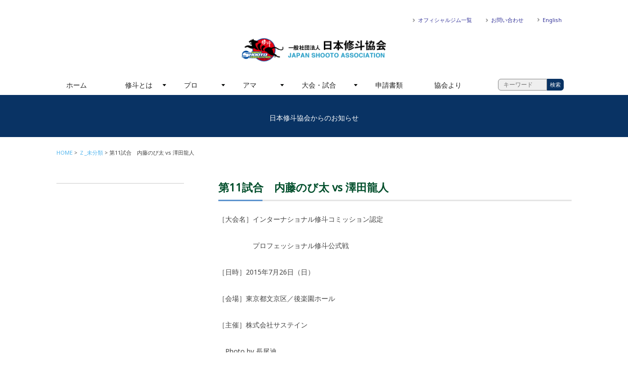

--- FILE ---
content_type: text/html; charset=UTF-8
request_url: https://j-shooto.com/2015/10/07/%E7%AC%AC11%E8%A9%A6%E5%90%88%E3%80%80%E5%86%85%E8%97%A4%E3%81%AE%E3%81%B3%E5%A4%AA-vs-%E6%BE%A4%E7%94%B0%E9%BE%8D%E4%BA%BA-5/
body_size: 9266
content:

<!DOCTYPE HTML>

<html lang="ja">
<head>
<meta http-equiv="X-UA-Compatible" content="IE=edge">
<meta name="viewport" content="width=device-width, initial-scale=1.0, minimum-scale=1.0">

<meta charset="utf-8">
<meta name="keywords" content="" />
<meta name="description" content="" />

<link rel="icon" type="image/vnd.microsoft.icon" href="https://j-shooto.com/wp/wp-content/themes/jshooto180115/common/images/favicon.ico">
<link href='https://fonts.googleapis.com/css?family=Rajdhani%7CRoboto+Slab:100%7CNoto+Sans' rel='stylesheet' type='text/css'>

<!-- OGP -->
<meta property="og:type" content="blog">
<meta property="og:description" content="［大会名］インターナショナル修斗コミッション認定 　　　　　プロフェッショナル修斗公式戦 ［日時］2015年7月26日（日） ［会場］東京都文京区／後楽園ホール ［主催］株式会社サステイン 　Phot">
<meta property="og:title" content="第11試合　内藤のび太 vs 澤田龍人">
<meta property="og:url" content="https://j-shooto.com/2015/10/07/%e7%ac%ac11%e8%a9%a6%e5%90%88%e3%80%80%e5%86%85%e8%97%a4%e3%81%ae%e3%81%b3%e5%a4%aa-vs-%e6%be%a4%e7%94%b0%e9%be%8d%e4%ba%ba-5/">
<meta property="og:image" content="https://j-shooto.com/wp/wp-content/themes/jshooto180115/common/images/topCover01.jpg">
<meta property="og:site_name" content="一般社団法人　日本修斗協会">
<meta property="og:locale" content="ja_JP" />
<meta property="fb:admins" content="ADMIN_ID">
<meta property="fb:app_id" content="APP_ID">
<!-- /OGP -->
<!--[if lte IE 9]>
<script src="https://j-shooto.com/wp/wp-content/themes/jshooto180115/common/js/selectivizr-min.js"></script>
<script src="https://j-shooto.com/wp/wp-content/themes/jshooto180115/common/js/html5shiv.js"></script>
<![endif]-->

<title> &raquo; 第11試合　内藤のび太 vs 澤田龍人｜一般社団法人　日本修斗協会</title>
    <meta name='robots' content='max-image-preview:large' />
<link rel='dns-prefetch' href='//webfonts.xserver.jp' />
<link rel="alternate" type="application/rss+xml" title="一般社団法人　日本修斗協会 &raquo; 第11試合　内藤のび太 vs 澤田龍人 のコメントのフィード" href="https://j-shooto.com/2015/10/07/%e7%ac%ac11%e8%a9%a6%e5%90%88%e3%80%80%e5%86%85%e8%97%a4%e3%81%ae%e3%81%b3%e5%a4%aa-vs-%e6%be%a4%e7%94%b0%e9%be%8d%e4%ba%ba-5/feed/" />
<script type="text/javascript">
window._wpemojiSettings = {"baseUrl":"https:\/\/s.w.org\/images\/core\/emoji\/14.0.0\/72x72\/","ext":".png","svgUrl":"https:\/\/s.w.org\/images\/core\/emoji\/14.0.0\/svg\/","svgExt":".svg","source":{"concatemoji":"https:\/\/j-shooto.com\/wp\/wp-includes\/js\/wp-emoji-release.min.js?ver=6.2.8"}};
/*! This file is auto-generated */
!function(e,a,t){var n,r,o,i=a.createElement("canvas"),p=i.getContext&&i.getContext("2d");function s(e,t){p.clearRect(0,0,i.width,i.height),p.fillText(e,0,0);e=i.toDataURL();return p.clearRect(0,0,i.width,i.height),p.fillText(t,0,0),e===i.toDataURL()}function c(e){var t=a.createElement("script");t.src=e,t.defer=t.type="text/javascript",a.getElementsByTagName("head")[0].appendChild(t)}for(o=Array("flag","emoji"),t.supports={everything:!0,everythingExceptFlag:!0},r=0;r<o.length;r++)t.supports[o[r]]=function(e){if(p&&p.fillText)switch(p.textBaseline="top",p.font="600 32px Arial",e){case"flag":return s("\ud83c\udff3\ufe0f\u200d\u26a7\ufe0f","\ud83c\udff3\ufe0f\u200b\u26a7\ufe0f")?!1:!s("\ud83c\uddfa\ud83c\uddf3","\ud83c\uddfa\u200b\ud83c\uddf3")&&!s("\ud83c\udff4\udb40\udc67\udb40\udc62\udb40\udc65\udb40\udc6e\udb40\udc67\udb40\udc7f","\ud83c\udff4\u200b\udb40\udc67\u200b\udb40\udc62\u200b\udb40\udc65\u200b\udb40\udc6e\u200b\udb40\udc67\u200b\udb40\udc7f");case"emoji":return!s("\ud83e\udef1\ud83c\udffb\u200d\ud83e\udef2\ud83c\udfff","\ud83e\udef1\ud83c\udffb\u200b\ud83e\udef2\ud83c\udfff")}return!1}(o[r]),t.supports.everything=t.supports.everything&&t.supports[o[r]],"flag"!==o[r]&&(t.supports.everythingExceptFlag=t.supports.everythingExceptFlag&&t.supports[o[r]]);t.supports.everythingExceptFlag=t.supports.everythingExceptFlag&&!t.supports.flag,t.DOMReady=!1,t.readyCallback=function(){t.DOMReady=!0},t.supports.everything||(n=function(){t.readyCallback()},a.addEventListener?(a.addEventListener("DOMContentLoaded",n,!1),e.addEventListener("load",n,!1)):(e.attachEvent("onload",n),a.attachEvent("onreadystatechange",function(){"complete"===a.readyState&&t.readyCallback()})),(e=t.source||{}).concatemoji?c(e.concatemoji):e.wpemoji&&e.twemoji&&(c(e.twemoji),c(e.wpemoji)))}(window,document,window._wpemojiSettings);
</script>
<style type="text/css">
img.wp-smiley,
img.emoji {
	display: inline !important;
	border: none !important;
	box-shadow: none !important;
	height: 1em !important;
	width: 1em !important;
	margin: 0 0.07em !important;
	vertical-align: -0.1em !important;
	background: none !important;
	padding: 0 !important;
}
</style>
	<link rel='stylesheet' id='wp-block-library-css' href='https://j-shooto.com/wp/wp-includes/css/dist/block-library/style.min.css?ver=6.2.8' type='text/css' media='all' />
<link rel='stylesheet' id='classic-theme-styles-css' href='https://j-shooto.com/wp/wp-includes/css/classic-themes.min.css?ver=6.2.8' type='text/css' media='all' />
<style id='global-styles-inline-css' type='text/css'>
body{--wp--preset--color--black: #000000;--wp--preset--color--cyan-bluish-gray: #abb8c3;--wp--preset--color--white: #ffffff;--wp--preset--color--pale-pink: #f78da7;--wp--preset--color--vivid-red: #cf2e2e;--wp--preset--color--luminous-vivid-orange: #ff6900;--wp--preset--color--luminous-vivid-amber: #fcb900;--wp--preset--color--light-green-cyan: #7bdcb5;--wp--preset--color--vivid-green-cyan: #00d084;--wp--preset--color--pale-cyan-blue: #8ed1fc;--wp--preset--color--vivid-cyan-blue: #0693e3;--wp--preset--color--vivid-purple: #9b51e0;--wp--preset--gradient--vivid-cyan-blue-to-vivid-purple: linear-gradient(135deg,rgba(6,147,227,1) 0%,rgb(155,81,224) 100%);--wp--preset--gradient--light-green-cyan-to-vivid-green-cyan: linear-gradient(135deg,rgb(122,220,180) 0%,rgb(0,208,130) 100%);--wp--preset--gradient--luminous-vivid-amber-to-luminous-vivid-orange: linear-gradient(135deg,rgba(252,185,0,1) 0%,rgba(255,105,0,1) 100%);--wp--preset--gradient--luminous-vivid-orange-to-vivid-red: linear-gradient(135deg,rgba(255,105,0,1) 0%,rgb(207,46,46) 100%);--wp--preset--gradient--very-light-gray-to-cyan-bluish-gray: linear-gradient(135deg,rgb(238,238,238) 0%,rgb(169,184,195) 100%);--wp--preset--gradient--cool-to-warm-spectrum: linear-gradient(135deg,rgb(74,234,220) 0%,rgb(151,120,209) 20%,rgb(207,42,186) 40%,rgb(238,44,130) 60%,rgb(251,105,98) 80%,rgb(254,248,76) 100%);--wp--preset--gradient--blush-light-purple: linear-gradient(135deg,rgb(255,206,236) 0%,rgb(152,150,240) 100%);--wp--preset--gradient--blush-bordeaux: linear-gradient(135deg,rgb(254,205,165) 0%,rgb(254,45,45) 50%,rgb(107,0,62) 100%);--wp--preset--gradient--luminous-dusk: linear-gradient(135deg,rgb(255,203,112) 0%,rgb(199,81,192) 50%,rgb(65,88,208) 100%);--wp--preset--gradient--pale-ocean: linear-gradient(135deg,rgb(255,245,203) 0%,rgb(182,227,212) 50%,rgb(51,167,181) 100%);--wp--preset--gradient--electric-grass: linear-gradient(135deg,rgb(202,248,128) 0%,rgb(113,206,126) 100%);--wp--preset--gradient--midnight: linear-gradient(135deg,rgb(2,3,129) 0%,rgb(40,116,252) 100%);--wp--preset--duotone--dark-grayscale: url('#wp-duotone-dark-grayscale');--wp--preset--duotone--grayscale: url('#wp-duotone-grayscale');--wp--preset--duotone--purple-yellow: url('#wp-duotone-purple-yellow');--wp--preset--duotone--blue-red: url('#wp-duotone-blue-red');--wp--preset--duotone--midnight: url('#wp-duotone-midnight');--wp--preset--duotone--magenta-yellow: url('#wp-duotone-magenta-yellow');--wp--preset--duotone--purple-green: url('#wp-duotone-purple-green');--wp--preset--duotone--blue-orange: url('#wp-duotone-blue-orange');--wp--preset--font-size--small: 13px;--wp--preset--font-size--medium: 20px;--wp--preset--font-size--large: 36px;--wp--preset--font-size--x-large: 42px;--wp--preset--spacing--20: 0.44rem;--wp--preset--spacing--30: 0.67rem;--wp--preset--spacing--40: 1rem;--wp--preset--spacing--50: 1.5rem;--wp--preset--spacing--60: 2.25rem;--wp--preset--spacing--70: 3.38rem;--wp--preset--spacing--80: 5.06rem;--wp--preset--shadow--natural: 6px 6px 9px rgba(0, 0, 0, 0.2);--wp--preset--shadow--deep: 12px 12px 50px rgba(0, 0, 0, 0.4);--wp--preset--shadow--sharp: 6px 6px 0px rgba(0, 0, 0, 0.2);--wp--preset--shadow--outlined: 6px 6px 0px -3px rgba(255, 255, 255, 1), 6px 6px rgba(0, 0, 0, 1);--wp--preset--shadow--crisp: 6px 6px 0px rgba(0, 0, 0, 1);}:where(.is-layout-flex){gap: 0.5em;}body .is-layout-flow > .alignleft{float: left;margin-inline-start: 0;margin-inline-end: 2em;}body .is-layout-flow > .alignright{float: right;margin-inline-start: 2em;margin-inline-end: 0;}body .is-layout-flow > .aligncenter{margin-left: auto !important;margin-right: auto !important;}body .is-layout-constrained > .alignleft{float: left;margin-inline-start: 0;margin-inline-end: 2em;}body .is-layout-constrained > .alignright{float: right;margin-inline-start: 2em;margin-inline-end: 0;}body .is-layout-constrained > .aligncenter{margin-left: auto !important;margin-right: auto !important;}body .is-layout-constrained > :where(:not(.alignleft):not(.alignright):not(.alignfull)){max-width: var(--wp--style--global--content-size);margin-left: auto !important;margin-right: auto !important;}body .is-layout-constrained > .alignwide{max-width: var(--wp--style--global--wide-size);}body .is-layout-flex{display: flex;}body .is-layout-flex{flex-wrap: wrap;align-items: center;}body .is-layout-flex > *{margin: 0;}:where(.wp-block-columns.is-layout-flex){gap: 2em;}.has-black-color{color: var(--wp--preset--color--black) !important;}.has-cyan-bluish-gray-color{color: var(--wp--preset--color--cyan-bluish-gray) !important;}.has-white-color{color: var(--wp--preset--color--white) !important;}.has-pale-pink-color{color: var(--wp--preset--color--pale-pink) !important;}.has-vivid-red-color{color: var(--wp--preset--color--vivid-red) !important;}.has-luminous-vivid-orange-color{color: var(--wp--preset--color--luminous-vivid-orange) !important;}.has-luminous-vivid-amber-color{color: var(--wp--preset--color--luminous-vivid-amber) !important;}.has-light-green-cyan-color{color: var(--wp--preset--color--light-green-cyan) !important;}.has-vivid-green-cyan-color{color: var(--wp--preset--color--vivid-green-cyan) !important;}.has-pale-cyan-blue-color{color: var(--wp--preset--color--pale-cyan-blue) !important;}.has-vivid-cyan-blue-color{color: var(--wp--preset--color--vivid-cyan-blue) !important;}.has-vivid-purple-color{color: var(--wp--preset--color--vivid-purple) !important;}.has-black-background-color{background-color: var(--wp--preset--color--black) !important;}.has-cyan-bluish-gray-background-color{background-color: var(--wp--preset--color--cyan-bluish-gray) !important;}.has-white-background-color{background-color: var(--wp--preset--color--white) !important;}.has-pale-pink-background-color{background-color: var(--wp--preset--color--pale-pink) !important;}.has-vivid-red-background-color{background-color: var(--wp--preset--color--vivid-red) !important;}.has-luminous-vivid-orange-background-color{background-color: var(--wp--preset--color--luminous-vivid-orange) !important;}.has-luminous-vivid-amber-background-color{background-color: var(--wp--preset--color--luminous-vivid-amber) !important;}.has-light-green-cyan-background-color{background-color: var(--wp--preset--color--light-green-cyan) !important;}.has-vivid-green-cyan-background-color{background-color: var(--wp--preset--color--vivid-green-cyan) !important;}.has-pale-cyan-blue-background-color{background-color: var(--wp--preset--color--pale-cyan-blue) !important;}.has-vivid-cyan-blue-background-color{background-color: var(--wp--preset--color--vivid-cyan-blue) !important;}.has-vivid-purple-background-color{background-color: var(--wp--preset--color--vivid-purple) !important;}.has-black-border-color{border-color: var(--wp--preset--color--black) !important;}.has-cyan-bluish-gray-border-color{border-color: var(--wp--preset--color--cyan-bluish-gray) !important;}.has-white-border-color{border-color: var(--wp--preset--color--white) !important;}.has-pale-pink-border-color{border-color: var(--wp--preset--color--pale-pink) !important;}.has-vivid-red-border-color{border-color: var(--wp--preset--color--vivid-red) !important;}.has-luminous-vivid-orange-border-color{border-color: var(--wp--preset--color--luminous-vivid-orange) !important;}.has-luminous-vivid-amber-border-color{border-color: var(--wp--preset--color--luminous-vivid-amber) !important;}.has-light-green-cyan-border-color{border-color: var(--wp--preset--color--light-green-cyan) !important;}.has-vivid-green-cyan-border-color{border-color: var(--wp--preset--color--vivid-green-cyan) !important;}.has-pale-cyan-blue-border-color{border-color: var(--wp--preset--color--pale-cyan-blue) !important;}.has-vivid-cyan-blue-border-color{border-color: var(--wp--preset--color--vivid-cyan-blue) !important;}.has-vivid-purple-border-color{border-color: var(--wp--preset--color--vivid-purple) !important;}.has-vivid-cyan-blue-to-vivid-purple-gradient-background{background: var(--wp--preset--gradient--vivid-cyan-blue-to-vivid-purple) !important;}.has-light-green-cyan-to-vivid-green-cyan-gradient-background{background: var(--wp--preset--gradient--light-green-cyan-to-vivid-green-cyan) !important;}.has-luminous-vivid-amber-to-luminous-vivid-orange-gradient-background{background: var(--wp--preset--gradient--luminous-vivid-amber-to-luminous-vivid-orange) !important;}.has-luminous-vivid-orange-to-vivid-red-gradient-background{background: var(--wp--preset--gradient--luminous-vivid-orange-to-vivid-red) !important;}.has-very-light-gray-to-cyan-bluish-gray-gradient-background{background: var(--wp--preset--gradient--very-light-gray-to-cyan-bluish-gray) !important;}.has-cool-to-warm-spectrum-gradient-background{background: var(--wp--preset--gradient--cool-to-warm-spectrum) !important;}.has-blush-light-purple-gradient-background{background: var(--wp--preset--gradient--blush-light-purple) !important;}.has-blush-bordeaux-gradient-background{background: var(--wp--preset--gradient--blush-bordeaux) !important;}.has-luminous-dusk-gradient-background{background: var(--wp--preset--gradient--luminous-dusk) !important;}.has-pale-ocean-gradient-background{background: var(--wp--preset--gradient--pale-ocean) !important;}.has-electric-grass-gradient-background{background: var(--wp--preset--gradient--electric-grass) !important;}.has-midnight-gradient-background{background: var(--wp--preset--gradient--midnight) !important;}.has-small-font-size{font-size: var(--wp--preset--font-size--small) !important;}.has-medium-font-size{font-size: var(--wp--preset--font-size--medium) !important;}.has-large-font-size{font-size: var(--wp--preset--font-size--large) !important;}.has-x-large-font-size{font-size: var(--wp--preset--font-size--x-large) !important;}
.wp-block-navigation a:where(:not(.wp-element-button)){color: inherit;}
:where(.wp-block-columns.is-layout-flex){gap: 2em;}
.wp-block-pullquote{font-size: 1.5em;line-height: 1.6;}
</style>
<link rel='stylesheet' id='contact-form-7-css' href='https://j-shooto.com/wp/wp-content/plugins/contact-form-7/includes/css/styles.css?ver=5.5.6.1' type='text/css' media='all' />
<link rel='stylesheet' id='contact-form-7-confirm-css' href='https://j-shooto.com/wp/wp-content/plugins/contact-form-7-add-confirm/includes/css/styles.css?ver=5.1' type='text/css' media='all' />
<link rel='stylesheet' id='yada-wiki-css' href='https://j-shooto.com/wp/wp-content/plugins/yada-wiki/inc/../css/yadawiki.css?ver=6.2.8' type='text/css' media='all' />
<script type='text/javascript' src='https://j-shooto.com/wp/wp-includes/js/jquery/jquery.min.js?ver=3.6.4' id='jquery-core-js'></script>
<script type='text/javascript' src='https://j-shooto.com/wp/wp-includes/js/jquery/jquery-migrate.min.js?ver=3.4.0' id='jquery-migrate-js'></script>
<script type='text/javascript' src='//webfonts.xserver.jp/js/xserver.js?ver=1.2.4' id='typesquare_std-js'></script>
<link rel="https://api.w.org/" href="https://j-shooto.com/wp-json/" /><link rel="alternate" type="application/json" href="https://j-shooto.com/wp-json/wp/v2/posts/15501" /><link rel="EditURI" type="application/rsd+xml" title="RSD" href="https://j-shooto.com/wp/xmlrpc.php?rsd" />
<link rel="wlwmanifest" type="application/wlwmanifest+xml" href="https://j-shooto.com/wp/wp-includes/wlwmanifest.xml" />
<meta name="generator" content="WordPress 6.2.8" />
<link rel="canonical" href="https://j-shooto.com/2015/10/07/%e7%ac%ac11%e8%a9%a6%e5%90%88%e3%80%80%e5%86%85%e8%97%a4%e3%81%ae%e3%81%b3%e5%a4%aa-vs-%e6%be%a4%e7%94%b0%e9%be%8d%e4%ba%ba-5/" />
<link rel='shortlink' href='https://j-shooto.com/?p=15501' />
<link rel="alternate" type="application/json+oembed" href="https://j-shooto.com/wp-json/oembed/1.0/embed?url=https%3A%2F%2Fj-shooto.com%2F2015%2F10%2F07%2F%25e7%25ac%25ac11%25e8%25a9%25a6%25e5%2590%2588%25e3%2580%2580%25e5%2586%2585%25e8%2597%25a4%25e3%2581%25ae%25e3%2581%25b3%25e5%25a4%25aa-vs-%25e6%25be%25a4%25e7%2594%25b0%25e9%25be%258d%25e4%25ba%25ba-5%2F" />
<link rel="alternate" type="text/xml+oembed" href="https://j-shooto.com/wp-json/oembed/1.0/embed?url=https%3A%2F%2Fj-shooto.com%2F2015%2F10%2F07%2F%25e7%25ac%25ac11%25e8%25a9%25a6%25e5%2590%2588%25e3%2580%2580%25e5%2586%2585%25e8%2597%25a4%25e3%2581%25ae%25e3%2581%25b3%25e5%25a4%25aa-vs-%25e6%25be%25a4%25e7%2594%25b0%25e9%25be%258d%25e4%25ba%25ba-5%2F&#038;format=xml" />
<link rel="stylesheet" href="https://j-shooto.com/wp/wp-content/themes/jshooto180115/style.css" type="text/css" media="all" />
<link href="https://j-shooto.com/wp/wp-content/themes/jshooto180115/common/css/common.css" media="all" rel="stylesheet">
	
<!-- google analytics/ -->

<!-- /google analytics -->
	<!-- script/ -->
	<script src="https://j-shooto.com/wp/wp-content/themes/jshooto180115/common/js/jquery.min.js"></script>
	<script src="https://j-shooto.com/wp/wp-content/themes/jshooto180115/common/js/jquery.bxslider.min.js"></script>
	<script src="https://j-shooto.com/wp/wp-content/themes/jshooto180115/common/js/jquery.flexnav.js"></script>
	<script src="https://j-shooto.com/wp/wp-content/themes/jshooto180115/common/js/heightLine.js"></script>
	<script src="https://j-shooto.com/wp/wp-content/themes/jshooto180115/common/js/smooth-scroll.js"></script>
	<script src="https://j-shooto.com/wp/wp-content/themes/jshooto180115/common/js/respond.js"></script>
	<script src="https://j-shooto.com/wp/wp-content/themes/jshooto180115/common/js/skin.js"></script>
	<script>
		jQuery(document).ready(function($){
		  $(".flexnav").flexNav();
		});
	</script>
	<script>
		$(document).ready(function(){
			$('.sliderBox').bxSlider({
			mode: 'fade',
			auto:false,
			speed:1000,
			pause:5000
			});
		});
	</script>
	<script>
		smoothScroll.init() ;
	</script>
	<script>
    $(function(){
        // 1.フォーム要素の取得
        var search_form = $(".searchform01");
        // 2.フォームのsubmitイベントを取得
        search_form.submit(function(){
            // 3.入力されているキーワードを取得し、正規表現により未入力かどうかを判別する
            var keyword = $('input[class=searchinput01]').val();
            if(keyword.match(/^[ 　\r\n\t]*$/)){
				alert('入力したキーワードが空欄です');
                return false;
            }
        });
    });
</script>
	<!-- /script -->

</head>
<body id="wrapper">
		<div id="fb-root"></div>
		<script>(function(d, s, id) {
		  var js, fjs = d.getElementsByTagName(s)[0];
		  if (d.getElementById(id)) return;
		  js = d.createElement(s); js.id = id;
		  js.src = "//connect.facebook.net/ja_JP/sdk.js#xfbml=1&version=v2.10&appId=178982842731113";
		  fjs.parentNode.insertBefore(js, fjs);
		}(document, 'script', 'facebook-jssdk'));</script>

<!-- header/ -->
<header role="banner">
    <div class="container">
        <h1 class="indent"><a href="https://j-shooto.com/">一般社団法人　日本修斗協会一般社団法人 日本修斗協会</a></h1>

        <div class="headerSubNaviWarpper">
            <ul class="clearfix">
                <li class="dispPC"><a href="https://j-shooto.com/official-gym-list">オフィシャルジム一覧</a></li>
                <li class="dispPC"><a href="https://j-shooto.com/contact">お問い合わせ</a></li>
                <li class="dispPC"><a href="https://j-shooto.com/english/">English</a></li>

                <li class="dispSP headerSubNaviFB indent"><a href="https://www.facebook.com/japanshooto/">FACEBOOK</a></li>
                <li class="dispSP headerSubNaviTW indent"><a href="https://twitter.com/j_shooto" target="_blank">TWITTER</a></li>
				<li class="dispSP headerSubNaviINSTA indent"><a href="https://www.instagram.com/japan_shooto_association/" target="_blank">INSTAGRAM</a></li>
                <li class="dispSP headerSubMenu"><a href="#"><div class="menu-button indent">Menu</div></a></li>
            </ul>
        </div>

        <nav role="navigation">
            <ul data-breakpoint="800" class="flexnav">
                <li><a href="https://j-shooto.com/">ホーム</a></li>
                <li><a href="https://j-shooto.com/about-shooto">修斗とは</a>
                    <ul>
                        <li><a href="https://j-shooto.com/start">修斗をはじめよう</a></li>
                        <li><a href="https://j-shooto.com/official-gym-list">ジムを探す</a></li>
                    </ul>
                </li>
                <li><a href="#">プロ</a>
                    <ul>
                        <li><a href="https://j-shooto.com/category/professional">ニュース一覧</a></li>
                        <li><a href="https://j-shooto.com/isc-rule">ルール</a></li>
                        <li><a href="http://www.shooto-mma.com/fighters/?pg=fighters&weight_class=1" target="_blank">プロ選手一覧</a></li>
                            <!--ul>
                                <li><a href="https://j-shooto.com/fly">フライ級</a></li>
                                <li><a href="https://j-shooto.com/bantam">バンタム級</a></li>
                                <li><a href="https://j-shooto.com/feather">フェザー級</a></li>
                                <li><a href="https://j-shooto.com/light">ライト級</a></li>
                                <li><a href="https://j-shooto.com/welter">ウェルター級</a></li>
                                <li><a href="https://j-shooto.com/middle">ミドル級</a></li>
                                <li><a href="https://j-shooto.com/lightheavy">ライトヘビー級</a></li>
                                <li><a href="https://j-shooto.com/cruiser">クルーザー級</a></li>
                                <li><a href="https://j-shooto.com/heavy">ヘビー級</a></li>
                                <li><a href="https://j-shooto.com/superheavy">スーパーヘビー級</a></li>
                                <li><a href="https://j-shooto.com/ladies">女子選手</a></li>            
                            </ul>
                        </li-->
                        <li><a href="https://j-shooto.com/category/professional/professional-ranking/">ランキング（月別）</a>
                            <ul>
                                <li><a href="https://j-shooto.com/category/professional/ranking/world-ranking">世界</a></li>
                                <li><a href="https://j-shooto.com/category/professional/ranking/pacificrim-ranking">環太平洋</a></li>
                            </ul>
                        </li>
                        <li><a href="https://j-shooto.com/promotor">プロモーター一覧</a></li>
                    </ul>
                </li>
                <li><a href="#">アマ</a>
                    <ul>
                        <li><a href="https://j-shooto.com/category/amateur">ニュース一覧</a>
                            <uL>
                                <li><a href="https://j-shooto.com/category/amateur">アマ</a></li>
                                <li><a href="https://j-shooto.com/category/amateur/beginner">ビギナー</a></li>
                                <li><a href="https://j-shooto.com/category/amateur/kids">キッズ&amp;ジュニア</a></li>
                                <li><a href="https://j-shooto.com/category/amateur/expert">エキスパート</a></li>           
                            </uL></li>
                        <li><a href="#">ルール</a>
                            <ul>
                                <li><a href="https://j-shooto.com/amateur-rules">アマチュア</a></li>
                                <li><a href="https://j-shooto.com/beginner-rules">ビギナー</a></li>
                                <li><a href="https://j-shooto.com/expert-rules">エキスパート</a></li>
                                <li><a href="https://j-shooto.com/jr-kids-rules">キッズ&amp;ジュニア</a></li>
								          <li><a href="https://j-shooto.com/grappling-rules">修斗グラップリング</a></li>
                            </ul>
                        </li>
						       <li><a href="https://j-shooto.com/amateur-shooto-committee">アマチュア修斗委員会</a></li>
						
                    </ul>
                </li>
                <li><a href="https://j-shooto.com/category/contest">大会・試合</a>
                    <ul>
                        <li><a href="https://j-shooto.com/category/contest/">ニュース一覧</a></li>
                        <li><a href="https://j-shooto.com/category/contest/pro-schedule">開催情報</a>
                            <ul>
                                <li><a href="https://j-shooto.com/category/contest/schedule/pro-schedule">プロ</a></li>
                                <li><a href="https://j-shooto.com/category/contest/schedule/amateur-schedule">アマチュア</a></li>
                                <li><a href="https://j-shooto.com/category/contest/schedule/beginner-schedule">ビギナー</a></li>
                                <li><a href="https://j-shooto.com/category/contest/schedule/expert-schedule">エキスパート</a></li>
                                <li><a href="https://j-shooto.com/category/contest/schedule/kids-schedule">キッズ&amp;ジュニア</a></li>
                            </ul>
                        </li>
                        <li><a href="https://j-shooto.com/category/contest/result">試合結果</a>
                            <ul>
                                <li><a href="https://j-shooto.com/category/contest/result/pro-result">プロ</a></li>
                                <li><a href="https://j-shooto.com/category/contest/result/amateur-result">アマチュア</a></li>
                                <li><a href="https://j-shooto.com/category/contest/result/beginner-result">ビギナー</a></li>
                                <li><a href="https://j-shooto.com/category/contest/result/expert-result">エキスパート</a></li>
                                <li><a href="https://j-shooto.com/category/contest/result/kids-result">キッズ&amp;ジュニア</a></li>                                
                            </ul>
                        </li>
                    </ul>
                </li>
                <li><a href="https://j-shooto.com/application-forms">申請書類</a></li>
                <li><a href="https://j-shooto.com/category/jsa">協会より</a></li>
				<li><a href="https://j-shooto.com/english/">English</a></li>
				<li><form method="get" class="searchform01" action="https://j-shooto.com/">
  <input type="text" placeholder="キーワード" name="s" class="searchinput01" value="" required="required"autocomplete="off" /><input type="submit" value="検索" alt="検索" title="検索" class="searchsubmit01">
</form>
</li>
            </ul>
        </nav>

    </div>
</header>
<!-- /header -->
<!-- slider/ -->
<section id="tempCover" class="tempCoverWrapper">
    <div class="container">
        <div class="ttlWrapper">
            <div class="ttlInner">
                
                <h2 class="title"></h2>
                <p class="subtext">日本修斗協会からのお知らせ</p>            </div>
        </div>
    </div>
</section>
<!-- /slider -->

<!-- contents/ -->
<main id="temp" role="main">
	
    <div class="container">
    	
        <section class="contenstsBox2Col clearfix">
            
            <!-- breadcrumbs/ -->
             <div class="breadcrumbWrapper">
                <ul class="breadcrumb"><li><a href="https://j-shooto.com/">HOME</a></li><li><a href="https://j-shooto.com/category/others/">Ｚ_未分類</a></li><li>第11試合　内藤のび太 vs 澤田龍人</li></ul>            </div>
			
           <!-- /breadcrumbs -->
            
            <div class="contentsMain">
                
                <h2><span>第11試合　内藤のび太 vs 澤田龍人</span></h2>
                <div>
                    <p>［大会名］インターナショナル修斗コミッション認定</p>
<p>　　　　　プロフェッショナル修斗公式戦</p>
<p>［日時］2015年7月26日（日）</p>
<p>［会場］東京都文京区／後楽園ホール</p>
<p>［主催］株式会社サステイン</p>
<p>　Photo by 長尾迪</p>
                    <div class="share">
                        <div class="fb-like" data-href="https://j-shooto.com/2015/10/07/%e7%ac%ac11%e8%a9%a6%e5%90%88%e3%80%80%e5%86%85%e8%97%a4%e3%81%ae%e3%81%b3%e5%a4%aa-vs-%e6%be%a4%e7%94%b0%e9%be%8d%e4%ba%ba-5/" data-layout="button_count" data-action="like" data-size="small" data-show-faces="false" data-share="true"></div>
                        <a href="http://twitter.com/share" class="twitter-share-button" data-count="horizontal" data-url="https://j-shooto.com/2015/10/07/%e7%ac%ac11%e8%a9%a6%e5%90%88%e3%80%80%e5%86%85%e8%97%a4%e3%81%ae%e3%81%b3%e5%a4%aa-vs-%e6%be%a4%e7%94%b0%e9%be%8d%e4%ba%ba-5/" data-text="第11試合　内藤のび太 vs 澤田龍人 | 一般社団法人　日本修斗協会" data-lang="ja">Tweet</a><script type="text/javascript" src="http://platform.twitter.com/widgets.js"></script>
                        <script>!function(d,s,id){var js,fjs=d.getElementsByTagName(s)[0],p=/^http:/.test(d.location)?'http':'https';if(!d.getElementById(id)){js=d.createElement(s);js.id=id;js.src=p+'://platform.twitter.com/widgets.js';fjs.parentNode.insertBefore(js,fjs);}}(document, 'script', 'twitter-wjs');</script>
                        <div class="clear"></div>
                    </div>
                </div>

            
            
            </div>
            <div class="contentsSide">
    <aside id="localNavi" class="fLeft">
        
    <ul>
            </ul>
        
    </aside>
</div>
			
		</section>
		
	</div>
	
<!-- sponsor/ -->
<div class="container newsWrapperBg">

    <section class="contenstsBox1Col">

        <div class="ttlWrapper">
            <div class="ttlInner">
                <h2 class="title">SPONSORS</h2>
            </div>
        </div>

        <div class="topSponsorWrapper">
            <ul class="clearfix">
				
                <li><a href="http://www.fs-kakuto.com/" target="_blank"><img src="https://j-shooto.com/wp/wp-content/themes/jshooto180115/common/images/topSponsor02.png" alt="" /></a></li>
				
                <li><a href="http://www.isami.co.jp/" target="_blank"><img src="https://j-shooto.com/wp/wp-content/themes/jshooto180115/common/images/topSponsor03.png" alt="" /></a></li>
				
				<!-- <li><a href="http://www.onegun.co.jp/" target="_blank"><img src="https://j-shooto.com/wp/wp-content/themes/jshooto180115/common/images/topSponsor01.png" alt="" /></a></li> -->
				
				<li><a href="https://limitest.shop/" target="_blank"><img src="https://j-shooto.com/wp/wp-content/uploads/2022/06/16264673566897.png" alt="" /></a></li>
				
            </ul>
        </div>

    </section>

</div>
<!-- /sponsor -->
	

</main>
<!-- /contents -->

<!-- footer/ -->
<footer role="contentinfo">
    <div class="container">
        <div class="pagetopBtn"><a href="#wrapper" data-scroll>PAGETOP</a></div>

        <div class="clearfix">
            <!--<div class="footerNaviBox">
                    <ul>
                    <li><a href="https://j-shooto.com/">ホーム</a></li>
                    </ul>
            </div>-->
            <div class="footerNaviBox02">
                <ul>
                    <li><a href="https://j-shooto.com/">ホーム</a></li>
                    <li><a href="https://j-shooto.com/about-shooto">修斗とは</a>
                        <ul>
                            <li><a href="https://j-shooto.com/start">修斗をはじめよう</a></li>
                           <li><a href="https://j-shooto.com/official-gym-list">ジムを探す</a></li>
                        </ul>
                    </li>
                    <li>プロ
                        <ul>
                            <li><a href="https://j-shooto.com/category/professional/">ニュース一覧</a></li>
                            <li><a href="https://j-shooto.com/professional/isc-rule/">ルール</a></li>
                            <li><a href="http://www.shooto-mma.com/fighters/?pg=fighters&weight_class=1" target="_blank">プロ選手一覧</a></li>
                            <li><a href="https://j-shooto.com/category/professional/professional-ranking/">ランキング（月別）</a></li>
                            <li><a href="https://j-shooto.com/promotor">プロモーター一覧</a></li>
                        </ul>
                    </li>
                </ul>
            </div>
            <div class="footerNaviBox02">
                <ul>
                    <li>アマ
                        <ui>
                            <li><a href="https://j-shooto.com/category/amateur">ニュース一覧</a></li>
                            <li>ルール  
                                <ul>
                                    <li><a href="https://j-shooto.com/amateur-rules">アマチュア</a></li>
                                    <li><a href="https://j-shooto.com/beginner-rules">ビギナー</a></li>
									<li><a href="https://j-shooto.com/expert-rules">エキスパート</a></li>
                                    <li><a href="https://j-shooto.com/jr-kids-rules">キッズ&amp;ジュニア</a></li>
							    </ul>
                            </li>
							<li><a href="https://j-shooto.com/amateur-shooto-committee">アマチュア修斗委員会</a></li>
	                    </ui>
                    </li>
                </ul>
            </div>
            <div class="footerNaviBox02">
                <ul>
                  
                    </li>
                    <li><a href="https://j-shooto.com/application-forms">申請書類</a></li>
					<li><a href="https://j-shooto.com/2025/12/01/post-45544/">新人王決定戦エントリー</a></li>
                    <li><a href="https://j-shooto.com/2024/12/01/post-42279">決算報告書</a></li>
                </ul>
            </div><div class="footerNaviBox03">
                <div class="footerContact">
					<!-- 24/03/19 ADD 
					<div class=""><a href="https://www.toto-growing.com" target="_blank"><img src="https://j-shooto.com/wp/wp-content/uploads/2024/03/S__45776971.jpg" alt="" width= height=></a></div>
                     24/03/19 ADD -->
					<div class="footerContactName">一般社団法人 日本修斗協会</div>
                    <div class="footerContactName">コミッション事務局(プロ管理部)</div>
                    <div class="footerAddress">〒105-0003 港区新橋2丁目16番1号<br>
						ニュー新橋ビル622号</div>
                    <div class="footerMail02"><a href="mailto:professional.shooto@gmail.com"></a></div>
					
                    <div class="footerContactName">アマチュア修斗委員会 事務局</div>
                    <div class="footerAddress">〒250-0012 神奈川県小田原市本町2-14-12<br>
						かどきちビル</div>
                    <div class="footerMail03"><a href="mailto:ama.shooto@gmail.com"></a></div>
                    <!--<div class="footerTel"><a href="tel:0465222000">0465-22-2000</a></div-->
                    
                    <div class="footerFB"><a href="https://www.facebook.com/japanshooto/" target="_blank">FACEBOOK</a></div>
                    <div class="footerTW"><a href="https://twitter.com/j_shooto" target="_blank">TWITTER</a></div>
					<div class="footerINSTA"><a href="https://www.instagram.com/japan_shooto_association/" target="_blank">INSTAGRAM</a></div>
                </div>
           	</div>
<!-- sp footer sub navi/ -->
            
            	<!-- /sp footer sub navi -->
            	
        	</div>
	</div>
           	
					<!-- 24/03/19 ADD --> 
					<div class=""><center><a href="https://www.toto-growing.com" target="_blank"><img src="https://j-shooto.com/wp/wp-content/uploads/2024/03/S__45776971.jpg" alt="" width="" height="" ></a></center></div>
                    <!--  24/03/19 ADD -->

        	
    	<div class="footerCopyrightWrapper">
        	<div class="footerCopyright tCenter">Copyright © JAPAN SHOOTO ASSOCIATION. All Rights Reserved.</div>
    </div>
        	
</footer>
<!-- /footer -->


<script type='text/javascript' src='https://j-shooto.com/wp/wp-includes/js/dist/vendor/wp-polyfill-inert.min.js?ver=3.1.2' id='wp-polyfill-inert-js'></script>
<script type='text/javascript' src='https://j-shooto.com/wp/wp-includes/js/dist/vendor/regenerator-runtime.min.js?ver=0.13.11' id='regenerator-runtime-js'></script>
<script type='text/javascript' src='https://j-shooto.com/wp/wp-includes/js/dist/vendor/wp-polyfill.min.js?ver=3.15.0' id='wp-polyfill-js'></script>
<script type='text/javascript' id='contact-form-7-js-extra'>
/* <![CDATA[ */
var wpcf7 = {"api":{"root":"https:\/\/j-shooto.com\/wp-json\/","namespace":"contact-form-7\/v1"}};
/* ]]> */
</script>
<script type='text/javascript' src='https://j-shooto.com/wp/wp-content/plugins/contact-form-7/includes/js/index.js?ver=5.5.6.1' id='contact-form-7-js'></script>
<script type='text/javascript' src='https://j-shooto.com/wp/wp-includes/js/jquery/jquery.form.min.js?ver=4.3.0' id='jquery-form-js'></script>
<script type='text/javascript' src='https://j-shooto.com/wp/wp-content/plugins/contact-form-7-add-confirm/includes/js/scripts.js?ver=5.1' id='contact-form-7-confirm-js'></script>


</body>
</html>

--- FILE ---
content_type: text/css
request_url: https://j-shooto.com/wp/wp-content/plugins/yada-wiki/css/yadawiki.css?ver=6.2.8
body_size: 890
content:
.wikilink-trash {
	color:#B81324;
}

.wikilink-no-edit {
	color:#B81324;
}

.wikilink-new {
	color:#B81324;
}

.wikilink-pending {
	color:#9933FF;
}

.wikilink-other {
	color:inherit;
}

.wikilink-private {
	color:inherit;
}

.wikilink-published {
	color:inherit;
}

.widget-area .widget .wikilink-trash {
    color:#B81324;
}

.widget-area .widget .wikilink-no-edit {
    color:#B81324;
}

.widget-area .widget .wikilink-new {
    color:#B81324;
}

.widget-area .widget .wikilink-pending {
    color:#9933FF;
}

.widget-area .widget .wikilink-other {
    color:inherit;
}

.widget-area .widget .wikilink-private {
    color:inherit;
}

.widget-area .widget .wikilink-published {
    color:inherit;
}
.wikicatlink {
	color:inherit;
}

/* "Responsive and SEO Friendly Data Tables" from http://mobifreaks.com/user-interface/responsive-and-seo-friendly-data-tables/ */
.ywtable{
	display:table;	/* Defines a Table */
	font-family:Arial, Helvetica, sans-serif;
	font-size:14px;
	border-top:1px solid #dddddd;
	border-bottom:2px solid #dddddd;
	color:#8d8d8d;
	margin:10px 0;
}
.ywtable-head{
	 display: table-header-group; /* Defines a table header group */
}
.ywtable-head .ywcolumn{ /* Column inside the table-head */
	background:#777777;
	color:#ffffff;
	border-right:1px solid #5d5d5d;
	border-bottom:none;
}
.ywtable-head .ywcolumn:hover{ /* Column hover inside the table-head */
	background:#222222;
}
.ywrow{
	display:table-row; /* Defines a table row */
}
.ywrow .ywcolumn:nth-child(1){ /* First column in a row */
	border-left:1px solid #eeeeee;
}
.ywrow:last-child .ywcolumn{  /* column in a last row */
	border-bottom:none;
}
.ywcolumn{
	display:table-cell; /* Defines a table cell */
	padding:10px 20px;
	border-bottom:1px solid #eeeeee;
	border-right:1px solid #eeeeee;
}
.ywcolumn:hover{
	background:#f9f9f9;
}
/* Responsive table */
@media all and (max-width: 640px){
	.ywtable,
	.ywrow,
	.ywcolumn,
	.ywcolumn:before{
		display:block;	/* Converts a table, table row, table column and table column:before into a block element */
	}
	.ywtable,
	.ywrow .ywcolumn:last-child{
		border-bottom:none;
	}
	.ywtable-head{
		position:absolute;	/* Hides table head but not using display none */
		top:-1000em;
		left:-1000em;
	}
	.ywrow{
		border:1px solid #eeeeee;
		border-top:2px solid #dddddd;
		border-bottom:2px solid #dddddd;
		margin:20px 0;
	}
	.ywrow .ywcolumn:nth-child(1){ /* first column of the row */
		border-left:none;
	}
	.ywrow .ywcolumn:last-child{ /* last column of the row */
		border-right:none;
	}
	.ywrow:last-child .ywcolumn,
	.ywcolumn{ /* Column in the last row and column */
		border-bottom:1px solid #eeeeee;
	}
	.ywcolumn:before{ /* prints the value of data-label attribute before the column data */
		font-weight:bold;
		padding-right:20px;
		font-size:12px;
	}
}
